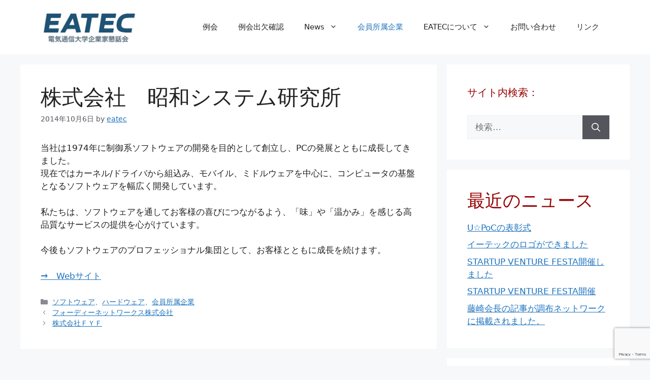

--- FILE ---
content_type: text/html; charset=utf-8
request_url: https://www.google.com/recaptcha/api2/anchor?ar=1&k=6LfkM6cpAAAAAGob1WcijzEL2FYl8c0vp7T2qWuR&co=aHR0cHM6Ly9lYXRlYy5vcmc6NDQz&hl=en&v=PoyoqOPhxBO7pBk68S4YbpHZ&size=invisible&anchor-ms=20000&execute-ms=30000&cb=hvk0fc6rcwss
body_size: 48939
content:
<!DOCTYPE HTML><html dir="ltr" lang="en"><head><meta http-equiv="Content-Type" content="text/html; charset=UTF-8">
<meta http-equiv="X-UA-Compatible" content="IE=edge">
<title>reCAPTCHA</title>
<style type="text/css">
/* cyrillic-ext */
@font-face {
  font-family: 'Roboto';
  font-style: normal;
  font-weight: 400;
  font-stretch: 100%;
  src: url(//fonts.gstatic.com/s/roboto/v48/KFO7CnqEu92Fr1ME7kSn66aGLdTylUAMa3GUBHMdazTgWw.woff2) format('woff2');
  unicode-range: U+0460-052F, U+1C80-1C8A, U+20B4, U+2DE0-2DFF, U+A640-A69F, U+FE2E-FE2F;
}
/* cyrillic */
@font-face {
  font-family: 'Roboto';
  font-style: normal;
  font-weight: 400;
  font-stretch: 100%;
  src: url(//fonts.gstatic.com/s/roboto/v48/KFO7CnqEu92Fr1ME7kSn66aGLdTylUAMa3iUBHMdazTgWw.woff2) format('woff2');
  unicode-range: U+0301, U+0400-045F, U+0490-0491, U+04B0-04B1, U+2116;
}
/* greek-ext */
@font-face {
  font-family: 'Roboto';
  font-style: normal;
  font-weight: 400;
  font-stretch: 100%;
  src: url(//fonts.gstatic.com/s/roboto/v48/KFO7CnqEu92Fr1ME7kSn66aGLdTylUAMa3CUBHMdazTgWw.woff2) format('woff2');
  unicode-range: U+1F00-1FFF;
}
/* greek */
@font-face {
  font-family: 'Roboto';
  font-style: normal;
  font-weight: 400;
  font-stretch: 100%;
  src: url(//fonts.gstatic.com/s/roboto/v48/KFO7CnqEu92Fr1ME7kSn66aGLdTylUAMa3-UBHMdazTgWw.woff2) format('woff2');
  unicode-range: U+0370-0377, U+037A-037F, U+0384-038A, U+038C, U+038E-03A1, U+03A3-03FF;
}
/* math */
@font-face {
  font-family: 'Roboto';
  font-style: normal;
  font-weight: 400;
  font-stretch: 100%;
  src: url(//fonts.gstatic.com/s/roboto/v48/KFO7CnqEu92Fr1ME7kSn66aGLdTylUAMawCUBHMdazTgWw.woff2) format('woff2');
  unicode-range: U+0302-0303, U+0305, U+0307-0308, U+0310, U+0312, U+0315, U+031A, U+0326-0327, U+032C, U+032F-0330, U+0332-0333, U+0338, U+033A, U+0346, U+034D, U+0391-03A1, U+03A3-03A9, U+03B1-03C9, U+03D1, U+03D5-03D6, U+03F0-03F1, U+03F4-03F5, U+2016-2017, U+2034-2038, U+203C, U+2040, U+2043, U+2047, U+2050, U+2057, U+205F, U+2070-2071, U+2074-208E, U+2090-209C, U+20D0-20DC, U+20E1, U+20E5-20EF, U+2100-2112, U+2114-2115, U+2117-2121, U+2123-214F, U+2190, U+2192, U+2194-21AE, U+21B0-21E5, U+21F1-21F2, U+21F4-2211, U+2213-2214, U+2216-22FF, U+2308-230B, U+2310, U+2319, U+231C-2321, U+2336-237A, U+237C, U+2395, U+239B-23B7, U+23D0, U+23DC-23E1, U+2474-2475, U+25AF, U+25B3, U+25B7, U+25BD, U+25C1, U+25CA, U+25CC, U+25FB, U+266D-266F, U+27C0-27FF, U+2900-2AFF, U+2B0E-2B11, U+2B30-2B4C, U+2BFE, U+3030, U+FF5B, U+FF5D, U+1D400-1D7FF, U+1EE00-1EEFF;
}
/* symbols */
@font-face {
  font-family: 'Roboto';
  font-style: normal;
  font-weight: 400;
  font-stretch: 100%;
  src: url(//fonts.gstatic.com/s/roboto/v48/KFO7CnqEu92Fr1ME7kSn66aGLdTylUAMaxKUBHMdazTgWw.woff2) format('woff2');
  unicode-range: U+0001-000C, U+000E-001F, U+007F-009F, U+20DD-20E0, U+20E2-20E4, U+2150-218F, U+2190, U+2192, U+2194-2199, U+21AF, U+21E6-21F0, U+21F3, U+2218-2219, U+2299, U+22C4-22C6, U+2300-243F, U+2440-244A, U+2460-24FF, U+25A0-27BF, U+2800-28FF, U+2921-2922, U+2981, U+29BF, U+29EB, U+2B00-2BFF, U+4DC0-4DFF, U+FFF9-FFFB, U+10140-1018E, U+10190-1019C, U+101A0, U+101D0-101FD, U+102E0-102FB, U+10E60-10E7E, U+1D2C0-1D2D3, U+1D2E0-1D37F, U+1F000-1F0FF, U+1F100-1F1AD, U+1F1E6-1F1FF, U+1F30D-1F30F, U+1F315, U+1F31C, U+1F31E, U+1F320-1F32C, U+1F336, U+1F378, U+1F37D, U+1F382, U+1F393-1F39F, U+1F3A7-1F3A8, U+1F3AC-1F3AF, U+1F3C2, U+1F3C4-1F3C6, U+1F3CA-1F3CE, U+1F3D4-1F3E0, U+1F3ED, U+1F3F1-1F3F3, U+1F3F5-1F3F7, U+1F408, U+1F415, U+1F41F, U+1F426, U+1F43F, U+1F441-1F442, U+1F444, U+1F446-1F449, U+1F44C-1F44E, U+1F453, U+1F46A, U+1F47D, U+1F4A3, U+1F4B0, U+1F4B3, U+1F4B9, U+1F4BB, U+1F4BF, U+1F4C8-1F4CB, U+1F4D6, U+1F4DA, U+1F4DF, U+1F4E3-1F4E6, U+1F4EA-1F4ED, U+1F4F7, U+1F4F9-1F4FB, U+1F4FD-1F4FE, U+1F503, U+1F507-1F50B, U+1F50D, U+1F512-1F513, U+1F53E-1F54A, U+1F54F-1F5FA, U+1F610, U+1F650-1F67F, U+1F687, U+1F68D, U+1F691, U+1F694, U+1F698, U+1F6AD, U+1F6B2, U+1F6B9-1F6BA, U+1F6BC, U+1F6C6-1F6CF, U+1F6D3-1F6D7, U+1F6E0-1F6EA, U+1F6F0-1F6F3, U+1F6F7-1F6FC, U+1F700-1F7FF, U+1F800-1F80B, U+1F810-1F847, U+1F850-1F859, U+1F860-1F887, U+1F890-1F8AD, U+1F8B0-1F8BB, U+1F8C0-1F8C1, U+1F900-1F90B, U+1F93B, U+1F946, U+1F984, U+1F996, U+1F9E9, U+1FA00-1FA6F, U+1FA70-1FA7C, U+1FA80-1FA89, U+1FA8F-1FAC6, U+1FACE-1FADC, U+1FADF-1FAE9, U+1FAF0-1FAF8, U+1FB00-1FBFF;
}
/* vietnamese */
@font-face {
  font-family: 'Roboto';
  font-style: normal;
  font-weight: 400;
  font-stretch: 100%;
  src: url(//fonts.gstatic.com/s/roboto/v48/KFO7CnqEu92Fr1ME7kSn66aGLdTylUAMa3OUBHMdazTgWw.woff2) format('woff2');
  unicode-range: U+0102-0103, U+0110-0111, U+0128-0129, U+0168-0169, U+01A0-01A1, U+01AF-01B0, U+0300-0301, U+0303-0304, U+0308-0309, U+0323, U+0329, U+1EA0-1EF9, U+20AB;
}
/* latin-ext */
@font-face {
  font-family: 'Roboto';
  font-style: normal;
  font-weight: 400;
  font-stretch: 100%;
  src: url(//fonts.gstatic.com/s/roboto/v48/KFO7CnqEu92Fr1ME7kSn66aGLdTylUAMa3KUBHMdazTgWw.woff2) format('woff2');
  unicode-range: U+0100-02BA, U+02BD-02C5, U+02C7-02CC, U+02CE-02D7, U+02DD-02FF, U+0304, U+0308, U+0329, U+1D00-1DBF, U+1E00-1E9F, U+1EF2-1EFF, U+2020, U+20A0-20AB, U+20AD-20C0, U+2113, U+2C60-2C7F, U+A720-A7FF;
}
/* latin */
@font-face {
  font-family: 'Roboto';
  font-style: normal;
  font-weight: 400;
  font-stretch: 100%;
  src: url(//fonts.gstatic.com/s/roboto/v48/KFO7CnqEu92Fr1ME7kSn66aGLdTylUAMa3yUBHMdazQ.woff2) format('woff2');
  unicode-range: U+0000-00FF, U+0131, U+0152-0153, U+02BB-02BC, U+02C6, U+02DA, U+02DC, U+0304, U+0308, U+0329, U+2000-206F, U+20AC, U+2122, U+2191, U+2193, U+2212, U+2215, U+FEFF, U+FFFD;
}
/* cyrillic-ext */
@font-face {
  font-family: 'Roboto';
  font-style: normal;
  font-weight: 500;
  font-stretch: 100%;
  src: url(//fonts.gstatic.com/s/roboto/v48/KFO7CnqEu92Fr1ME7kSn66aGLdTylUAMa3GUBHMdazTgWw.woff2) format('woff2');
  unicode-range: U+0460-052F, U+1C80-1C8A, U+20B4, U+2DE0-2DFF, U+A640-A69F, U+FE2E-FE2F;
}
/* cyrillic */
@font-face {
  font-family: 'Roboto';
  font-style: normal;
  font-weight: 500;
  font-stretch: 100%;
  src: url(//fonts.gstatic.com/s/roboto/v48/KFO7CnqEu92Fr1ME7kSn66aGLdTylUAMa3iUBHMdazTgWw.woff2) format('woff2');
  unicode-range: U+0301, U+0400-045F, U+0490-0491, U+04B0-04B1, U+2116;
}
/* greek-ext */
@font-face {
  font-family: 'Roboto';
  font-style: normal;
  font-weight: 500;
  font-stretch: 100%;
  src: url(//fonts.gstatic.com/s/roboto/v48/KFO7CnqEu92Fr1ME7kSn66aGLdTylUAMa3CUBHMdazTgWw.woff2) format('woff2');
  unicode-range: U+1F00-1FFF;
}
/* greek */
@font-face {
  font-family: 'Roboto';
  font-style: normal;
  font-weight: 500;
  font-stretch: 100%;
  src: url(//fonts.gstatic.com/s/roboto/v48/KFO7CnqEu92Fr1ME7kSn66aGLdTylUAMa3-UBHMdazTgWw.woff2) format('woff2');
  unicode-range: U+0370-0377, U+037A-037F, U+0384-038A, U+038C, U+038E-03A1, U+03A3-03FF;
}
/* math */
@font-face {
  font-family: 'Roboto';
  font-style: normal;
  font-weight: 500;
  font-stretch: 100%;
  src: url(//fonts.gstatic.com/s/roboto/v48/KFO7CnqEu92Fr1ME7kSn66aGLdTylUAMawCUBHMdazTgWw.woff2) format('woff2');
  unicode-range: U+0302-0303, U+0305, U+0307-0308, U+0310, U+0312, U+0315, U+031A, U+0326-0327, U+032C, U+032F-0330, U+0332-0333, U+0338, U+033A, U+0346, U+034D, U+0391-03A1, U+03A3-03A9, U+03B1-03C9, U+03D1, U+03D5-03D6, U+03F0-03F1, U+03F4-03F5, U+2016-2017, U+2034-2038, U+203C, U+2040, U+2043, U+2047, U+2050, U+2057, U+205F, U+2070-2071, U+2074-208E, U+2090-209C, U+20D0-20DC, U+20E1, U+20E5-20EF, U+2100-2112, U+2114-2115, U+2117-2121, U+2123-214F, U+2190, U+2192, U+2194-21AE, U+21B0-21E5, U+21F1-21F2, U+21F4-2211, U+2213-2214, U+2216-22FF, U+2308-230B, U+2310, U+2319, U+231C-2321, U+2336-237A, U+237C, U+2395, U+239B-23B7, U+23D0, U+23DC-23E1, U+2474-2475, U+25AF, U+25B3, U+25B7, U+25BD, U+25C1, U+25CA, U+25CC, U+25FB, U+266D-266F, U+27C0-27FF, U+2900-2AFF, U+2B0E-2B11, U+2B30-2B4C, U+2BFE, U+3030, U+FF5B, U+FF5D, U+1D400-1D7FF, U+1EE00-1EEFF;
}
/* symbols */
@font-face {
  font-family: 'Roboto';
  font-style: normal;
  font-weight: 500;
  font-stretch: 100%;
  src: url(//fonts.gstatic.com/s/roboto/v48/KFO7CnqEu92Fr1ME7kSn66aGLdTylUAMaxKUBHMdazTgWw.woff2) format('woff2');
  unicode-range: U+0001-000C, U+000E-001F, U+007F-009F, U+20DD-20E0, U+20E2-20E4, U+2150-218F, U+2190, U+2192, U+2194-2199, U+21AF, U+21E6-21F0, U+21F3, U+2218-2219, U+2299, U+22C4-22C6, U+2300-243F, U+2440-244A, U+2460-24FF, U+25A0-27BF, U+2800-28FF, U+2921-2922, U+2981, U+29BF, U+29EB, U+2B00-2BFF, U+4DC0-4DFF, U+FFF9-FFFB, U+10140-1018E, U+10190-1019C, U+101A0, U+101D0-101FD, U+102E0-102FB, U+10E60-10E7E, U+1D2C0-1D2D3, U+1D2E0-1D37F, U+1F000-1F0FF, U+1F100-1F1AD, U+1F1E6-1F1FF, U+1F30D-1F30F, U+1F315, U+1F31C, U+1F31E, U+1F320-1F32C, U+1F336, U+1F378, U+1F37D, U+1F382, U+1F393-1F39F, U+1F3A7-1F3A8, U+1F3AC-1F3AF, U+1F3C2, U+1F3C4-1F3C6, U+1F3CA-1F3CE, U+1F3D4-1F3E0, U+1F3ED, U+1F3F1-1F3F3, U+1F3F5-1F3F7, U+1F408, U+1F415, U+1F41F, U+1F426, U+1F43F, U+1F441-1F442, U+1F444, U+1F446-1F449, U+1F44C-1F44E, U+1F453, U+1F46A, U+1F47D, U+1F4A3, U+1F4B0, U+1F4B3, U+1F4B9, U+1F4BB, U+1F4BF, U+1F4C8-1F4CB, U+1F4D6, U+1F4DA, U+1F4DF, U+1F4E3-1F4E6, U+1F4EA-1F4ED, U+1F4F7, U+1F4F9-1F4FB, U+1F4FD-1F4FE, U+1F503, U+1F507-1F50B, U+1F50D, U+1F512-1F513, U+1F53E-1F54A, U+1F54F-1F5FA, U+1F610, U+1F650-1F67F, U+1F687, U+1F68D, U+1F691, U+1F694, U+1F698, U+1F6AD, U+1F6B2, U+1F6B9-1F6BA, U+1F6BC, U+1F6C6-1F6CF, U+1F6D3-1F6D7, U+1F6E0-1F6EA, U+1F6F0-1F6F3, U+1F6F7-1F6FC, U+1F700-1F7FF, U+1F800-1F80B, U+1F810-1F847, U+1F850-1F859, U+1F860-1F887, U+1F890-1F8AD, U+1F8B0-1F8BB, U+1F8C0-1F8C1, U+1F900-1F90B, U+1F93B, U+1F946, U+1F984, U+1F996, U+1F9E9, U+1FA00-1FA6F, U+1FA70-1FA7C, U+1FA80-1FA89, U+1FA8F-1FAC6, U+1FACE-1FADC, U+1FADF-1FAE9, U+1FAF0-1FAF8, U+1FB00-1FBFF;
}
/* vietnamese */
@font-face {
  font-family: 'Roboto';
  font-style: normal;
  font-weight: 500;
  font-stretch: 100%;
  src: url(//fonts.gstatic.com/s/roboto/v48/KFO7CnqEu92Fr1ME7kSn66aGLdTylUAMa3OUBHMdazTgWw.woff2) format('woff2');
  unicode-range: U+0102-0103, U+0110-0111, U+0128-0129, U+0168-0169, U+01A0-01A1, U+01AF-01B0, U+0300-0301, U+0303-0304, U+0308-0309, U+0323, U+0329, U+1EA0-1EF9, U+20AB;
}
/* latin-ext */
@font-face {
  font-family: 'Roboto';
  font-style: normal;
  font-weight: 500;
  font-stretch: 100%;
  src: url(//fonts.gstatic.com/s/roboto/v48/KFO7CnqEu92Fr1ME7kSn66aGLdTylUAMa3KUBHMdazTgWw.woff2) format('woff2');
  unicode-range: U+0100-02BA, U+02BD-02C5, U+02C7-02CC, U+02CE-02D7, U+02DD-02FF, U+0304, U+0308, U+0329, U+1D00-1DBF, U+1E00-1E9F, U+1EF2-1EFF, U+2020, U+20A0-20AB, U+20AD-20C0, U+2113, U+2C60-2C7F, U+A720-A7FF;
}
/* latin */
@font-face {
  font-family: 'Roboto';
  font-style: normal;
  font-weight: 500;
  font-stretch: 100%;
  src: url(//fonts.gstatic.com/s/roboto/v48/KFO7CnqEu92Fr1ME7kSn66aGLdTylUAMa3yUBHMdazQ.woff2) format('woff2');
  unicode-range: U+0000-00FF, U+0131, U+0152-0153, U+02BB-02BC, U+02C6, U+02DA, U+02DC, U+0304, U+0308, U+0329, U+2000-206F, U+20AC, U+2122, U+2191, U+2193, U+2212, U+2215, U+FEFF, U+FFFD;
}
/* cyrillic-ext */
@font-face {
  font-family: 'Roboto';
  font-style: normal;
  font-weight: 900;
  font-stretch: 100%;
  src: url(//fonts.gstatic.com/s/roboto/v48/KFO7CnqEu92Fr1ME7kSn66aGLdTylUAMa3GUBHMdazTgWw.woff2) format('woff2');
  unicode-range: U+0460-052F, U+1C80-1C8A, U+20B4, U+2DE0-2DFF, U+A640-A69F, U+FE2E-FE2F;
}
/* cyrillic */
@font-face {
  font-family: 'Roboto';
  font-style: normal;
  font-weight: 900;
  font-stretch: 100%;
  src: url(//fonts.gstatic.com/s/roboto/v48/KFO7CnqEu92Fr1ME7kSn66aGLdTylUAMa3iUBHMdazTgWw.woff2) format('woff2');
  unicode-range: U+0301, U+0400-045F, U+0490-0491, U+04B0-04B1, U+2116;
}
/* greek-ext */
@font-face {
  font-family: 'Roboto';
  font-style: normal;
  font-weight: 900;
  font-stretch: 100%;
  src: url(//fonts.gstatic.com/s/roboto/v48/KFO7CnqEu92Fr1ME7kSn66aGLdTylUAMa3CUBHMdazTgWw.woff2) format('woff2');
  unicode-range: U+1F00-1FFF;
}
/* greek */
@font-face {
  font-family: 'Roboto';
  font-style: normal;
  font-weight: 900;
  font-stretch: 100%;
  src: url(//fonts.gstatic.com/s/roboto/v48/KFO7CnqEu92Fr1ME7kSn66aGLdTylUAMa3-UBHMdazTgWw.woff2) format('woff2');
  unicode-range: U+0370-0377, U+037A-037F, U+0384-038A, U+038C, U+038E-03A1, U+03A3-03FF;
}
/* math */
@font-face {
  font-family: 'Roboto';
  font-style: normal;
  font-weight: 900;
  font-stretch: 100%;
  src: url(//fonts.gstatic.com/s/roboto/v48/KFO7CnqEu92Fr1ME7kSn66aGLdTylUAMawCUBHMdazTgWw.woff2) format('woff2');
  unicode-range: U+0302-0303, U+0305, U+0307-0308, U+0310, U+0312, U+0315, U+031A, U+0326-0327, U+032C, U+032F-0330, U+0332-0333, U+0338, U+033A, U+0346, U+034D, U+0391-03A1, U+03A3-03A9, U+03B1-03C9, U+03D1, U+03D5-03D6, U+03F0-03F1, U+03F4-03F5, U+2016-2017, U+2034-2038, U+203C, U+2040, U+2043, U+2047, U+2050, U+2057, U+205F, U+2070-2071, U+2074-208E, U+2090-209C, U+20D0-20DC, U+20E1, U+20E5-20EF, U+2100-2112, U+2114-2115, U+2117-2121, U+2123-214F, U+2190, U+2192, U+2194-21AE, U+21B0-21E5, U+21F1-21F2, U+21F4-2211, U+2213-2214, U+2216-22FF, U+2308-230B, U+2310, U+2319, U+231C-2321, U+2336-237A, U+237C, U+2395, U+239B-23B7, U+23D0, U+23DC-23E1, U+2474-2475, U+25AF, U+25B3, U+25B7, U+25BD, U+25C1, U+25CA, U+25CC, U+25FB, U+266D-266F, U+27C0-27FF, U+2900-2AFF, U+2B0E-2B11, U+2B30-2B4C, U+2BFE, U+3030, U+FF5B, U+FF5D, U+1D400-1D7FF, U+1EE00-1EEFF;
}
/* symbols */
@font-face {
  font-family: 'Roboto';
  font-style: normal;
  font-weight: 900;
  font-stretch: 100%;
  src: url(//fonts.gstatic.com/s/roboto/v48/KFO7CnqEu92Fr1ME7kSn66aGLdTylUAMaxKUBHMdazTgWw.woff2) format('woff2');
  unicode-range: U+0001-000C, U+000E-001F, U+007F-009F, U+20DD-20E0, U+20E2-20E4, U+2150-218F, U+2190, U+2192, U+2194-2199, U+21AF, U+21E6-21F0, U+21F3, U+2218-2219, U+2299, U+22C4-22C6, U+2300-243F, U+2440-244A, U+2460-24FF, U+25A0-27BF, U+2800-28FF, U+2921-2922, U+2981, U+29BF, U+29EB, U+2B00-2BFF, U+4DC0-4DFF, U+FFF9-FFFB, U+10140-1018E, U+10190-1019C, U+101A0, U+101D0-101FD, U+102E0-102FB, U+10E60-10E7E, U+1D2C0-1D2D3, U+1D2E0-1D37F, U+1F000-1F0FF, U+1F100-1F1AD, U+1F1E6-1F1FF, U+1F30D-1F30F, U+1F315, U+1F31C, U+1F31E, U+1F320-1F32C, U+1F336, U+1F378, U+1F37D, U+1F382, U+1F393-1F39F, U+1F3A7-1F3A8, U+1F3AC-1F3AF, U+1F3C2, U+1F3C4-1F3C6, U+1F3CA-1F3CE, U+1F3D4-1F3E0, U+1F3ED, U+1F3F1-1F3F3, U+1F3F5-1F3F7, U+1F408, U+1F415, U+1F41F, U+1F426, U+1F43F, U+1F441-1F442, U+1F444, U+1F446-1F449, U+1F44C-1F44E, U+1F453, U+1F46A, U+1F47D, U+1F4A3, U+1F4B0, U+1F4B3, U+1F4B9, U+1F4BB, U+1F4BF, U+1F4C8-1F4CB, U+1F4D6, U+1F4DA, U+1F4DF, U+1F4E3-1F4E6, U+1F4EA-1F4ED, U+1F4F7, U+1F4F9-1F4FB, U+1F4FD-1F4FE, U+1F503, U+1F507-1F50B, U+1F50D, U+1F512-1F513, U+1F53E-1F54A, U+1F54F-1F5FA, U+1F610, U+1F650-1F67F, U+1F687, U+1F68D, U+1F691, U+1F694, U+1F698, U+1F6AD, U+1F6B2, U+1F6B9-1F6BA, U+1F6BC, U+1F6C6-1F6CF, U+1F6D3-1F6D7, U+1F6E0-1F6EA, U+1F6F0-1F6F3, U+1F6F7-1F6FC, U+1F700-1F7FF, U+1F800-1F80B, U+1F810-1F847, U+1F850-1F859, U+1F860-1F887, U+1F890-1F8AD, U+1F8B0-1F8BB, U+1F8C0-1F8C1, U+1F900-1F90B, U+1F93B, U+1F946, U+1F984, U+1F996, U+1F9E9, U+1FA00-1FA6F, U+1FA70-1FA7C, U+1FA80-1FA89, U+1FA8F-1FAC6, U+1FACE-1FADC, U+1FADF-1FAE9, U+1FAF0-1FAF8, U+1FB00-1FBFF;
}
/* vietnamese */
@font-face {
  font-family: 'Roboto';
  font-style: normal;
  font-weight: 900;
  font-stretch: 100%;
  src: url(//fonts.gstatic.com/s/roboto/v48/KFO7CnqEu92Fr1ME7kSn66aGLdTylUAMa3OUBHMdazTgWw.woff2) format('woff2');
  unicode-range: U+0102-0103, U+0110-0111, U+0128-0129, U+0168-0169, U+01A0-01A1, U+01AF-01B0, U+0300-0301, U+0303-0304, U+0308-0309, U+0323, U+0329, U+1EA0-1EF9, U+20AB;
}
/* latin-ext */
@font-face {
  font-family: 'Roboto';
  font-style: normal;
  font-weight: 900;
  font-stretch: 100%;
  src: url(//fonts.gstatic.com/s/roboto/v48/KFO7CnqEu92Fr1ME7kSn66aGLdTylUAMa3KUBHMdazTgWw.woff2) format('woff2');
  unicode-range: U+0100-02BA, U+02BD-02C5, U+02C7-02CC, U+02CE-02D7, U+02DD-02FF, U+0304, U+0308, U+0329, U+1D00-1DBF, U+1E00-1E9F, U+1EF2-1EFF, U+2020, U+20A0-20AB, U+20AD-20C0, U+2113, U+2C60-2C7F, U+A720-A7FF;
}
/* latin */
@font-face {
  font-family: 'Roboto';
  font-style: normal;
  font-weight: 900;
  font-stretch: 100%;
  src: url(//fonts.gstatic.com/s/roboto/v48/KFO7CnqEu92Fr1ME7kSn66aGLdTylUAMa3yUBHMdazQ.woff2) format('woff2');
  unicode-range: U+0000-00FF, U+0131, U+0152-0153, U+02BB-02BC, U+02C6, U+02DA, U+02DC, U+0304, U+0308, U+0329, U+2000-206F, U+20AC, U+2122, U+2191, U+2193, U+2212, U+2215, U+FEFF, U+FFFD;
}

</style>
<link rel="stylesheet" type="text/css" href="https://www.gstatic.com/recaptcha/releases/PoyoqOPhxBO7pBk68S4YbpHZ/styles__ltr.css">
<script nonce="qM6u2F3_FV2fwTMKTatZTQ" type="text/javascript">window['__recaptcha_api'] = 'https://www.google.com/recaptcha/api2/';</script>
<script type="text/javascript" src="https://www.gstatic.com/recaptcha/releases/PoyoqOPhxBO7pBk68S4YbpHZ/recaptcha__en.js" nonce="qM6u2F3_FV2fwTMKTatZTQ">
      
    </script></head>
<body><div id="rc-anchor-alert" class="rc-anchor-alert"></div>
<input type="hidden" id="recaptcha-token" value="[base64]">
<script type="text/javascript" nonce="qM6u2F3_FV2fwTMKTatZTQ">
      recaptcha.anchor.Main.init("[\x22ainput\x22,[\x22bgdata\x22,\x22\x22,\[base64]/[base64]/[base64]/ZyhXLGgpOnEoW04sMjEsbF0sVywwKSxoKSxmYWxzZSxmYWxzZSl9Y2F0Y2goayl7RygzNTgsVyk/[base64]/[base64]/[base64]/[base64]/[base64]/[base64]/[base64]/bmV3IEJbT10oRFswXSk6dz09Mj9uZXcgQltPXShEWzBdLERbMV0pOnc9PTM/bmV3IEJbT10oRFswXSxEWzFdLERbMl0pOnc9PTQ/[base64]/[base64]/[base64]/[base64]/[base64]\\u003d\x22,\[base64]\\u003d\\u003d\x22,\x22FMKnYw7DmMKlK13DtcK9JMOBf1DDvsKHw7F4BcKXw5towprDoFJdw77Ct3DDmF/Ck8K8w7PClCZEIMOCw44GdQXCh8KWCXQ1w64QG8OPfz18QsOwwpN1VMKLw6vDnl/ClMKawpwkw55SPcOQw4MibH0wdwFRw60WYwfDq24bw5jDtcKZSGwMbMKtCcKcPhZbwo3Ct0x1dQdxEcKDwo3DrB4iwpZnw7RqGlTDhm7CicKHPsKZworDg8OXwr3DscObODzCpMKpQw3CqcOxwqd/[base64]/Dg8O9wp7CtcOPSAg3w7jCtMOhw4XDojIPNDdUw4/DjcOzGm/[base64]/Cqh3CsgDDiVUfw5/DmcKyADIew5UHfMO9wqwQY8O5YGZnQMOBPcOFSMOPwrTCnGzCmWwuB8OMAQjCqsK9wqLDv2VAwp59HsOAPcOfw7HDsg5sw4HDkmBGw6DCk8K8wrDDrcOGwonCnVzDrQJHw5/CtR/Co8KACWwBw5nDjcKvPnbCusKHw4UWKlTDvnTCjcKvwrLCmzUhwrPCuhTCtMOxw541wqQHw7/DtzkeFsKVw7bDj2gpFcOfZcKKDQ7DisKPcizCgcKnw5crwokDLQHCisOcwq0/R8OQwoo/a8OpS8OwPMOMGTZSw5sxwoFKw5TDo3vDuSHCrMOfwpvCicKVKsKHw5LCuAnDmcOkZcOHXH81CywSOsKBwo3CswIZw7HCuH3CsAfCvi9vwrfDk8KMw7dgD2U9w4DCsWXDjMKDA1Iuw6V/YcKBw7cQwpZhw5bDsmXDkEJ4w7Ejwrcbw4vDn8OGwojDs8Kew6QXDcKSw6DCvhrDmsOBXF3CpXzCvcOMRivCu8KcSUbCqsOywpUdJA8wwoTDgFUfCMOFRsOawqrCkRrCt8KUccOWwp/Dphl3PwHCsxTDpsKFwqsBwpzCtcKuwoXDhwzDrsK0wovCnDwRwo/[base64]/Dg21Tw4jCvcKhBsK/w7XCtsKfwpImOsOsBsKMwpNCw6sLdgIJTDLDksOqw7/DhSvCtz/DjkTDmEcjXUAbOB7ClcKOU24Nw4fCmcKOwpZVPsOrwod3UxrCiVcMw4zCn8OIw6fDpVYbeizCj28kwqwNO8OnwqnCgy3DtcOVw64CwqIBw6Jtw5QhwrTDu8Kjw5bCocOEc8K/[base64]/CpcO2wo7CnEdWKcKfOMKRw5rDty7CpAHCvMKsOl0aw7N4NmPDrsOnb8OOw7/DhU3CvsKLw4wsbU5Mw7rCr8OAwrEFw7/[base64]/Du0xNw7h5wpXChnFCwpnChwXDnMOow6ZVw4PDlMOFwpk0UsOvLcOYwqrDicKdwqVPVVYJw7pzw43CkwnCuxUwRRcqOl7Co8KhbcKXwp87EcODXcKyXRJhX8OCAjApwr8/[base64]/JcOdwqXCssK1w6IwKsKJb8KZw65Dw5HCmsOBEnLCkjYewqwyEXJ5w7PDtC/CrsOJQUJDwqM7PnHDrsObwqTCqsOVwqTCoMKtwrHDgDY5wpTCtlnCmsKFwqIeTy/Dn8Kawp3Cp8O4wrdGwo3CtzMoTH7Dpy/CpxQGV3nDvgoCwpfCvwBaQMOVRW0WY8KvworCksObw6/DjFsoYcKXI8KNFcOnw7MvB8KeIcKlworDhV3DrcO8wotawr/ChTcHFFTDlcOXw4NcNn09w7Blw6lhasKSw4fCuUocw7wUEj/[base64]/PcOxwoHClMKmw7g3THDDkzwWVW0dw5tvw7BXwqDDrk/CpEdGGALDjsKaWVvCj3DCt8KoDkLCtsKxw4/Cv8K6BkJzPlJ2JcKLw6AnKDbDn3Rzw4nDpkkLwpYVwpjCs8OxZcOWwpLDo8KrDCrCnMONGMONwqNCwqbChsKoCUHCmD4YwpvClnkDT8O6e0s8w5bDi8O1w5HDlsKzKl/CjgYPJ8ONJMKtR8O4w45DCynCoMONw7rDr8O+wqLClsKLw7MkEsKjw5DDpsOWfAbCs8KBIsOJw455w4TCpcKQwqYkAcObWsK5w6EFwrfCvsO5a3nDo8Kew47DrW8ywoI5W8OwwphURlLDjMKRRV5hw4TDhX1BwrfDv3XChBfDkQTChiduw7/DtsK/wpXCuMO6woErB8OMZcORUcKzPmPCjcOoBQpkw5fDm11Fwoo9ISsoPlEsw57Cp8OKwqTDkMKzwqBIw701YDMfwoVjUzHChsOBw7TDrcKpw6PDuB/DlVEbwoXCvsOJDMKSZxPDtA7DhE7Ch8KqRAcHEGrCnULDpcKrwp82FiZpw6PDmDkYXVrCnHHDhyACUR7CosKdS8OnZDtlwqpLO8Kaw7ouUFI8acOMw4/CqMKXU1cMwr/[base64]/[base64]/Cu13DrcKTwprCusKFwrzDuMOLHVZow69lbAxXQsOrXATChsK/d8KFV8KJw5jCgm3DmygTwoNmw65TwqTDkEllTcObwoDDmgh1w5h+Q8K/w7LCu8Kjw4ptDcOlHypKw7jDr8KVV8O8QsOAKsOxwqY9wrjDhEgHw590LEQ+w5bDrsOkwofCmTVofMObw4/[base64]/w4knbsKYCF1SRsKwR8KZTwPChmDDm8OcwojDgcOADcORwpzCtsKaw6/[base64]/[base64]/Dq8Kiwp/CgTPCm8O0EwPCkMKWNmljw7QUw4fDim3Cs07DlcKywpA8ClvDlUnDtcO+U8OWRMK2ScOFOnPCmmxtwrp5T8KGBjpVJRUDwqDDhMKdHEnDncOjw6nDtMOwQh0ZRjbDv8OCQ8OMBHsKG0cawpjCiEdRw6vDoMORKAgywpPClMKtwqJrw4oEw4fCo1tnw7UmMzpXw4/DmsKHwpfDs27DvwhNWsO/JcOtwqDDpMOww7MLEGAvOwlOTcOhWMORKMOsPAfDlsKmbcOldMK8woXCgBfCsh9saUMZwo3DtcONFVPDkMKAAh3DqcKxTFrDggDDhyzDsQDCnMO5w5kGw6fDjlx7czzDr8O4bMO8woJGJBzDlsKiGmQEwoEiehs8Ohptw63Cj8K/[base64]/wpbCmsKEMMK7BsKFwrIBSXjCl8OaCMKUW8K2HH02wqxgw4s7Z8OpwqnChMOcwohHVMKRZTwvw4s1w6vDl17DqsK5woECwp/Dm8KADcKUKsK8VCJhwop+KxfDtcKaO0tMw7DCv8Kre8OvBDjCtTDChR0KQ8KGX8OnU8OGDMOQRsOpe8KCw4jCoCvDll/[base64]/CusKHwo4Nw7nCtsOnw6MDw55gwpjCi8OFw53Ct2HDkhjCpMOoUyHCnMKZOsOfwqzCpWXDosKFw5UMfsKhw6xLFsOGdMK8wqUXKMKrw67DlcOxQmjCmXLDslwxw7YrXVc9MyTDqiDCjcO2GHxJw5NNw45GwrHDk8Onw44AFsObwqtZwplEwq/CgSrCuGjCssK4wqbCrH/Cg8KZwovCpQLDhcOdScOlbAbCnxXDlXvDnMOMNVxgwpbDssKpwrJBUy5fwozDt2LDhcKEe2bCi8OZw7HDp8KdwrTCgMO4wrIWwqTDvh/CmSPCgQTDs8K8FTnDjMK/WcOVT8OhSlBow5vCm0DDnQgHwpjCjcO4wrtnMsKgBAN5GMO2w7ltwrvCsMO7N8KlWBJfwo/DtE/DsHlmBAnCj8O1woBAwoNUw6rCkmbDq8OsXcOOwrwMb8O5KsKGw5XDl0BkMsOyTWLCmFLDiTkxH8O0wrfDjjwqWMKDw7wTAsOyHw/CosKMZsO0EMOlCgbCrsOSPcOZMH0gZWTDnMK1PcKywolxEUZUw5cldsO/w77Dt8OKOcKawo53NEjDoGbCvk11BsKJL8KXw6XDkSLDjsKoTMOdGlvDpMOHG2EiYzLCohPClcKqw4HDsyzDv2xcw4gwXRo5KnQ5bMK5woXDvhbCkB3DjcOCw6cawqtdwrY4RcKLbsK5w6VADxUle3bDnHsGfMOywoFZw7XCi8ODSMOXwq/CgsOWwpHCtMO/OsKNwrZ8D8OMwqnCq8Kzwo7DrMOYwqggEcKiWMOyw6bDs8ONw79fwprDv8OfZBx/Gwh/wrUta2VOw70ZwqlXdWnCrcOww7dgwqQCdzrCj8KDfgrCvEQ0wrnChcKjUzHDiAw1woLDvsKMw6nDlMK3wrECwrBQH1IuKsO6w77DkhXCjGZNUzXDhsOHfsOewpDCgMKFw4LCncKsw4/CuQBlwoFwRcKZR8Ofw4fCqks3wocpaMKEKMOow5HDq8KQwqFbPsKFwq0NPMKGXgtBw6jCj8O+wo7DsiQ/SltGZsKEwqzDpDB2w605cMK1w7hAf8Oyw5LDgVYVw5g3wppVwrgMwqnDtXnCtsKyJD/[base64]/Cu8KrYHkIw7IWwqZka8KiQBg1S8OcDsO6w5/CpkBIw7dEw77DsloWw598w6PDp8OuJcKfw7DCtzJ+w6cWB2sowrbDrMKhwr3DvMKlcW7DqF7ClcOaRgMLMn3DqcKxIcOWDjJrIlg3F3PDsMOyGX8qB1Vsw7jDvSPDpsOVw7VDw7zDoH86wrEWw5YiBEDDkcOFUMOswrnCnsOffMOCDMK3KxE/YiVDNW8IwrzDvDXCiUgiZQfDtsKDF3nDn8K/JlHCtgkFWMKrEFbDgcKJwr3CrGAzIMOJfsOLw5JIwrLCqsO4PTkEw7zDoMOkwqMWNwfDl8KPwo1Lw4/DnMKKPMOWD2cKwpzCl8KPw7ZiwpTDgmbDixdURsKow7MhB2UlB8Kvd8OTworDjMKEw4XDucKvw4BpwoHCpcKpMcOrNcOuMzLCq8K2wqNsw78lwpYbZSHCjSjCjApAJMKGOVzDg8OOB8KEWnrCtsO9G8O7cgTDosO+XQLDvFXDksOvFsKsFhrDtsKhNUE+dWl/YsOEFTwQw4JwccK7w7xnw57ChDoxwrPCjMKCw7DDq8KDCcKuVSAwEhwlJ3rDoMK8GUlnV8KgQFTCqMKhwqbDqG4ww5DClsO1YyQOwq07bcKTecKTGj3ChcOHwoEyEE/[base64]/Dq0TDlifDk0Iqw4M/OlTDvcKiwrjDo8K2EcK9CMKlR8ORYMK/[base64]/[base64]/CocKjdcKWBHbClnFgw49iw5zCicK6wpjCkMOVQsK2w4Jywrw5wqTCi8OyRkJAaHVZwohTw4Itw7TCuMKPw7XCn13DkHbDm8KpBS/CrsKWWcOlfMKZEcKwSnjDpMO+w5diwoLCqV80PD3CtMOVw6EtTMOFS3LCjQXDsXgfwp5mYhZWwroYSsOkOX3CmyPCg8K/w7dZw58aw6TCoHvDn8KowqRrwrByw7N+w6M0bBzCsMKZwoY1KcK3b8OYwqdoAyYpFkdfDcKJwqAgw53DuwkLwpfDuRsBWsKCfsKIaMKhbsOuw41REMOfw5o0wqnDmg5IwoYbFcKXwqo4EBNDwq4ZN2nDokRzwrJdB8O/[base64]/CnMOxGTV5V8OIaT10wp87wpfCucKkG8K5M8KpBjtRwqTCjUkPGsKEw7XDgcK0MMK/[base64]/w6zDsVnDknTDscKAOcOleXRPw7nDrX3DiyjDhm88w6UJa8OAwrHDpExZwoV+w5EiHsOfw4cpOT/CvSbDu8Kiw41oIMK/[base64]/[base64]/woIhw7/DqcOhBVMqwrLCuMOtwoEOwrDCsgXDm8KOBSPDiABSwr/CisKaw6l6w59sSMK0TTZ1F0ZBesKFN8KvwpkySwHCk8OPYH3CnsOkwo/DqcKcw5waZsKKAcOBKsOrR2Q4w6UrKHDCrMOOwp0Ww4gaYSwXwqPDpEjDvcOGw41+wqV2S8OJNsKhwpASw5sCwofDgTHDvsKVOB1iwpLDijHCgW7CrFfCmA/Dli/Dp8K+wqNVfMKQY1wVeMKFScK3QQdTIlnCvQ/DtcKPw4LCiDIJwpAIeiQlw60XwrZ0wrPChX/DiVxGw4AZc0TCs8Ksw6rCucOUDVJlQ8KUIXc/wqRrasKSasOKf8Knw64lw7jDlsKlw7dOw75TasOVw5TDvlXDkBJ4w5fCrsOKH8OmwoRAD2/Cjj/Dt8K/H8OpAMKTMQbCmk4TTMK7w6vCo8K3wqNhw6/DpcKIJMOUYUBvDMO9DCZvGXjCn8OAw7YmwpzDmBvCs8KgXMKowo9HQsKdw7DCosKkHifDukvCgsKWTcO0wpLCiSHDvHFVKsOgdMOIwqPDsmPDkcKFwqnDvcKDwokCWxrChMOgNFcIUcO5wq0/[base64]/DlsKXwoFZBnBewp/CqQDCpMO4C8OKf8O5w4DChRB8EVNmdxTCvlnDnHvDr0nDu0k0TBAXRsKsKRvDlUjCp2PCp8KVw7PCu8OBBsO4w6MoZ8KeaMOQwqvCinzDjUxpBMKqwoNLKldHbGAsDsKYSHbDi8KSw6oxw5YKwolBf3LDoGHCl8K6w5TClQdNw7/[base64]/[base64]/DjsKcw4TCg00ew4bCncK2wqExE8OEUcKpw5o7w7Unw4PDlsOxw7tTPxkxYcK7UX0LwqROw4FxWjkPNxzCvy/Co8KBwqBLAB0pwprCpMOAw4wIw5DCucOOw5BHXMOwGmHDoitcVmjCmi3Co8Obwo5Sw6VKJHRzwrvDlEc5HU4GPsODw53CkgvDlsOgW8KcAzBbQVLCvkbChsOMw7bCpgnCq8K6ScK1w7EtwrjDr8Oww4gDHcKmN8K/w4/[base64]/Dg37DvMOyV8OpIzXDtnwewoVNw4Z0UcO2wrHCokwkwohJDDB3wqvCj2zDjMKyd8Otw77DlhkpUXzDmRNjV2LDk3h9w6QmRcORwo9qRMOawrYwwqwYPcK6GsKNw5XCvMKVwogjLnHDk1/CpDYlUwdmw6IYwqHDt8KTw7kwa8Oiw6DCsgDCmmnDhkDChcKawrtiw5rDpsOYdsOdQ8KXwq0Dwoo+LDvDg8O6wr7Cq8KmFHnDh8K9wrbDpBcKw64bw6wTw55XU0tIw5/DtcKAVSQ9w7BUdmhoJMKRcMOUwqcKfjPDhsOjXFDCv2QkA8OYImbCvcO/AcK8eBw5YlDDksOkWVhCwqnCmSzCucK6OyPDnsOYBl5SwpBFwr8pwq1Ww7dJG8KxFnnDmcKFGMOmLmdjwrHDkhXCvMOAw45Vw7AjesK1w4RDw6V2woLDk8OpwrMeDXNVw53Dj8Kmc8KzQVHChD1Zw6HCsMKIw51AByJqwobCusOOSk9EwonDmcO6AcOMw7/CjWREQx/[base64]/NsKWOgQCAcOLbsKWMDjDr0nDq1JRU8KOw6DCicKNwqjDk0vDmMO6w5LDgmjClB1Bw5Ayw71Two00w7HDv8KAw6/[base64]/[base64]/CiQUyw6nComV2woM3CcKJw6FnLsKFTsKIBsOROMKOw6/[base64]/[base64]/CmMKoIcOhw4zDnE/DlcOdCMKQw7zDgnzDqFLDmsOgw64/wqzDgCDCi8OeWMOGJErDssOFDcKaIcOMw58uw4wxwqw4bnfCg0PCoCbCssOUMkZNIiDCr00MwpkuSCjCisKXQhw+GcKyw5Ztw5XCiW/DksKYw6dXwofDi8OVwrZ7DcKdwqpDw7bCvcOWcUrCiSjDu8Kzwqo9V1TCoMOjO1PDg8KDaMOeQDtoK8K7wqrCocKgLA7DvcOwwqwAWW/DrcOtFAvCvMOhVgTCo8KKwqRpwoPDoBHDjiV9w7c4C8OQwpxPw5pIB8OTWGglQnlnUMO1bk48c8Oyw6EQUxnDtmrCugcvSzECw4fCn8KKaMK7w5VOH8KrwqgHeTTDjVTCokh+wrJLw5nChhzCicKZw77DnR3CgEXCsikxesOpVMKWwoQqUVvDlcKCF8K6wr/CvBIww4/DrMKqbzEnwqoHTcO1w4ZDwo3Cpz3DoXnDny/DiAUiw79gIhXCmjTDg8K2w6ZVdzzDocKbaBoKwqzDlcKRwoDDuxZISMOawqlUw6EOPsORGsKLRsK2w4NNNcOZBsKBQ8OhwovCr8KQXjcTdD8uPwt8wplewpvDssKVT8KAYQrDgMKxQUgtWcOcD8OZw5/Cq8KSZx9hwr/CnQ/Dh2XCvMOLwq7DjDEYw4EiLSLCu2DDhMKNwr1aGCI7Fx7DuUPDpyPCo8KfTsKLwq3ClyIEwrvDlMOabcKsSMORw5FPS8OFJUlYOcKDwq0eMAdJWMKjw41cSlVjw53CpXlHw5zDnMK2OsOtV0bDm3QSbUDDskBBecORJcOnKMK9wpbCtsKiDmo+SMKQI2rDosKpw4E/[base64]/SBBsfDjCuxMqX2kPwoTClMKhO8ONHBtNwr/[base64]/CoMOBw65LCcKCfCLCgMOhw7A3woAmQhvDnsOlPR5JMFfDsg/DhjA8wolQwp0yA8KPwrElZsKWw7UMcsKGwpcyHQgrCVUhwq7ChghMfErDmyMMAMOUCw1zCBtYXVVTAMOFw6DCtsKKwrZ6w58+TcK3ZsOOw6FVw6LDg8OaIV9yGn7Cm8OOw6dXaMOEwqrCh1Nzw7nDuB/[base64]/wq7Cj0liwrNBM8OoQMOxT0cqw53DusKfDRJDWFvCvsO4X1PDrMOmU243UTVxw4BVEQbDmMK3bsORw719w7nCgMKUexHDu1JCTHBbGMKEwr/DilTCjMKSw4p9dhZlw5oyXcKZSMOhwptpYWkMccKjwpw+AFdmPgHDkTbDlcOzIcOkw7YHw7hmZcOXw6E/KsOXwqQMHBXDscKBQcOow63DvcOaworCohvDs8KNw79EG8KbeMOKeybCqzLCm8KQG2XDocKgJ8K+MVvCkcO9BgQrw7jDg8OPO8OcOnHCuyDDkMKXwo/DmEVOdnEkwr9Ywqcrw7HCmFjDoMKywpTDnBQHDh4WwpcpBhYgYTPCgsO2LcK0OG4zECfCksKwOUDDmMOLeV/[base64]/CksOaPcK2OcO8wqFzw47Dg8Kywq1Gwo7DicKZDmPCoBYpwq3DtADCrjLCt8KrwrMow7DCvGjDiRZHNsOmw5bCmcOKBT3CmMODw782w7PClxvCpcO/ccOvwoTCgcKhw4s3TcKXPsOWw7HCuSPDrMOYw7zCpk7CgGtRXcOjGsKUBsOmwosfwpHDjHQqTcOrwpzCv0QgG8OuwoXDpMOQPcKmwpPChcOxw7drOShKwr9UFsKJw4XCoUIawrjCjW7CnUzCpcKtw7kOQcKOwrN0cR1lw4vDh3dAdzYZQcK5AsO/aA7DlWzCuHR4HjkIw57CsFQvdMKRCcOjShLDr14AbsOMwrZ/VcOLwrYhQsKxwqLDkDdJXgxvOj5eRsKow4TCvcKwfMKjwopqw6PCsyTCgi9Tw5PDnXHCkcKHw5sTwoTDvHbCm3BMwqY4w5PDkiR3wpolw6TCqlXCrxkPIXp6RhV5wpPDicKMBsKTUAZXa8OZwonCt8Oiw43CsMKAw5ABBHrDvCcvwoMTacO6w4LDh1zDr8Okw6wGw6/DlMKaXRzCv8Kxw4rDpmY9M2jCicO4wqN5AXtdVMOWw4DCtsOKDUcfwprCncOAw6zCmMKFwoUvBsObesOSw4EJw77DgGdyVwZrHMODZkzCt8OZUlxvwqnCvMKZw4paIQLDsXrCo8OjecOgdQjCuS9sw751KV/DhsO2ZMKzGlFmbcKdFkpAwq0qwofCl8ObTTfCqHRDw4bDncONwrkdwprDg8OFwoHDk03Dpy9nwoHCucK8wqADGiNHw7N2wpZiw7/[base64]/Ck8O+wpRbw4N3RynDtndVRk9Nw7tHdcKuwpo7wrDDqDkqO8OPGRRbeMOxwq3DqQhmwrhnCArDhQTCmAbCrkfDsMKzZcKjw6oJDzl1w7x7w7JfwrhBSXHCgMOMWEvDs2JcTsK3w5jCoAF3YF3DvnfCrcKiwqk/woosMxZ+eMKBwr17w79ww61edBk9cMOuwqdtw6TDncOMCcO6Z0NTK8O0MR84L2zDscO3EcOzM8OVAcKaw4LCncO1w4A4w74yw57Cj2lGaX1GwpjDnsKPwr5Rw5sPSH0Ow7/DkETCtsOOcUDCnMOXwrDCviLCl0LDnsKWBsOuQMOlYMKewr5XwqpoF1DCo8O2VMOVRgx6S8OfIsKGw4TCgsOFw5wFSjvCmsKDwp1oScKIw5vDn1TDn2BQwosJw6oPwobCilpBw5XDvlTDlcOdWXE/[base64]/CqcOVW1rCj8Ktw5PDhzPDgsO5w4rDgMOvdMOVw7vDjBgpNcKOw7QiGzYLwp3CmAjDg3RaOkjChUrCt0BgbcOeCUMUwqs5w40MwonCoRHDuDbCtcO7O1RKVsKsaQHDtC4UPldtwrLDgsOydA54W8KPecKSw6Riw6bDjsOQw5lmHitOA2JwDsOoVsKwX8OlAC/DiHzDpkTCsXt2NzdlwpN+A1zDhBgQasKpwogILMKGw49GwqlIw6LCicKfwpLDmDjDoWHCmhhTw7ZcwpXDoMOSw5XCmH0lwoHDtlLCkcKYw60Zw4LCo1DDsTIRbnEIPlTCs8K3wrkOwr7Cgw/Co8OKwqo5wpDDtsKTHsOEL8O5SGPCrw0sw7PCjcO6woHDnsOGD8O0PxIwwqh+RXnDiMO2wqpPw4PDm27Dt0rCgcOJVMOIw7Mnw4x8dkDDtUHDqC9nbgXDtlHDqMKSXRrCjkQ4w67CrsOXw7TCvEBLw4ZRIGHCgRdZw7DCicOjXMOuJwECAWHCmC/Cs8Orwo/CkcOxw5fDkMKLwox2w4nCs8OjUDxkwpVpwpnCgmrCjMOIw5BlAsOJw7AtL8K0w5oLwrNUC3fDm8KgOMK7WcKAwrHDkMO+wptoIWd7w5zCvWxXTSfCnsKtGUszwq3DosKmwrA5SsOwLklbBMKBBMOWw7/[base64]/CiCjCpGHCk8Oqwo/[base64]/PcKTAzMsUcOsE8Oob8K8dMOqC1VEH2s1WsOOIS05XxXCoGJqw4FDdwdOQsOoHmTCvlVWw711w7p/U3pzw7PClcKvY01AwpRcw7Vkw43DoSDDklvDqcKEdwfCl37Cu8O8O8KCw4MIYcKIMh3DmMKWw4zDnF/DskfDgkwrwonDiW7DqcOPa8O1UyJiGHzCv8KOwqo5w5Vjw4ttw7PDu8KqUcKjccKfwqJvdAgAcMO5Sy4Awp0cOGgKwpoZwoBBZz4EJSpQwpvDuArDp1DDiMOfwpQcw7zCgjnDlMO5Fl7CpBwMw6DCgmM9PwPDriRyw4zDkHYtwo/CgMORw4XDiwDCoxfCjntdREQ2w4zCrT8cwp3ChsOqwoTDtFQYwoovLiHCphdTwr/DjcOMLwLCqsO1fiPDmx7CrsOUw4bCucO+wqjDlcKbT0jCosOzD3QpCMKiwobDoTAqEnwiacKrPcOnMVXDlSfCiMO7Z37DhsKPK8KlYsKYw7g/[base64]/w44iw7XCvyTDu8KuTEkgHwvDucKowqNpw6d5Eg/[base64]/DjsOfeF5VwrDDrsKfQ2bCsSoUwpHDukYkCFV2HkBnwqI9cSpOw4HCngRsVUjDqW/ChsOOwox9w7LDsMOJGMOlwpoXwobCrBV2wpbDk0XCjC9Kw4Zkw7sRR8KgdMO2X8KQwolMw5TCu0ZWwp/DhTxlw4wHw5JrJMO9w58REcOcHMONwr8edMKUPzfCswTChMOZw5QdGcOVwrrDqUbDvsKRIsO2GMKBwoQrUA1Xw6B9wrvClMOEwo96w4ArKnQ8PU/Ds8KRSsOew73DqMK0wqJOwosDV8KmFUDDocKZw53CrcKawrYmOsKFBT3Cu8KBwqLDjXVVLsKYAwrDokHCu8OzA1kVw7B7OcOwwrzCl3t2L3BKwpDCl1fDgsKHw4nCnADCn8ObCQzDq3low5Raw6/DiXPDq8OawrHCmcKSamcWDcO+S3Qzw5XDhsOoazohw5QXwrfChsKtTnAOL8OMwpMQP8KqFh0NwobDo8OJwrhAS8O/[base64]/Dkn8Tw77CiDTDlwgoTcK1NgvDum55JMOaCVM7W8OcGsKuFQHDkDrClMOES20Fw7wewrVEAcKCw7TDt8KFVHHDk8O3wq5Twqx3woxCBhLCgcO1w70Aw6LDmnjDux/CssKsH8KuT35pGysOw4jDsQ9sw4XDnMKxw5nCtCJ4dFLCl8O8WMKDw6cYBm8hEsOnPMO3A3pnXnvCoMOcNEUjwpRkwoh9RsKew5PDtsK/NsO1w50sQ8OKwqTCpWrDmzhaEVR7OMO0w7I1w5xGZksyw5jDhU7CjMOSNMOFRR/CvcK6w40uwpUQdMOsJHXDl37DqcODwqsWGcO6cD0qwoLCjMOaw5Mew7jDucKkCsKwGgUMwoxlPVtlwrxLwqLCuCHDmQ7CncK8wqXCocK/MgPCn8KUdHEXw77CvBpQwoARQnAcw5DDgsKUw6LDj8KJIcOCwqDCjcKkRcO1CMKzBMO7wrF/UsObbsOMFMOoJDzClnrDlUDChsO6BQHCnsKlc3LDj8ObF8OQFMKGKsKnw4HDkjjCvcOcwqwaDsO/d8OfBRoDdsO7w6zCtcKRw6UDw4fCqmTCkMOhLjjDr8KHekRSw5bDhsKZwoQ/wpvCmBXCusO7w4l9wrHCqMKJIMKAw4offEcFFyzDg8KlAcOSwq/Cv3DDmsK7wqLCs8KhwqnDiysBAT3CkirCjXMaDAlwwrQLfMOHDVt+wozCuQvDjFDCg8KfIMKPwr8aX8OUw5DCtWLDlndfw5TCvcOiJGsLw4/Cjmc1JMKsEFvDkcOaJ8Oew5hYwrM2w5kRw67DkGHCmsO/w697w6PCrcKUwpRSexjDhT3Cv8Otw49Dw5bCq37DhMOmwo/CuHxmX8KSwq9iw7Eaw5NxY1nDiC91bj3ClcOYwqXCv1ZFwqIZw6Iqwq/CtsOYdMKXYCzDt8Ocw4nDu8OrDcKRbybDqyZBaMK0NndFw4PDpUnDq8OFw4xAIzQ9w6ARw4bChcOYwrbDqcKuw7UpOcO8w6pFwo/[base64]/DtH/DqEYWwqnCvsKNwpjDqErDvsKgw4LCv8OiVMKjGsKSMsKJwq3DsMKKAsKJw5HDmMOjwr5/[base64]/[base64]/Dqgs9wqU5NCnCs8Ozwp7CplrDoMOAwpIkYcKgYsKRVRICwozDjXDCicK9fWVORTEtbA/Cgwd6GVM7w59nVx0ZXsKLwr0Nw5bCn8OUwoHDusO+XhE5woDDgcOUOUs2woTDjXxKfMOKJidBbxfCqsOlw7XClsKGfsOsI1wkwoNfTgLCgcOsRlbCp8O7A8KlclLCisOqDy0Ca8OjUzXCu8OCe8OMw7vClikNwo3CqBx4B8K4MsK+HGcrw6/[base64]/[base64]/wowzKsOKU8Ovw5LCkMOfw6nDuH19Y8KsRCXCijkMGjIJwpc7Wk0GF8K8PnxLbXBIYk1BSyIfMsO0AC1gwrLCpHrCt8Kkw4kiw5fDljjCu1FfdsONw5/CtGQ5IcKlLEvCoMO0wqcjw43Cl2kkwq3CkMOgw4DDlsOzGsKiwqvDqFJoEcOswrNIw4IYw6ZFJk82PxEeEsKGwr/DrMKAMsOpwqjCpU9Ew6XCjWQlwrF2w6whw7sIfsOIGMOIwrg5Q8OFwoEeZX16woUsUm8Sw6oDA8OjwrbDhT7CisKIwqnClR3CtizCo8OPV8OpZMKFwqo9w70LKMKEwrQER8Kqwpsew5/DjhHDnGJrQAHDvWYfI8Kbw7jDtsKyWQPCinVvw5YTw5AuwpLCv04KdFHDg8OVwpAhw6XDvsKIw7c6EEg6wrHCpMKywpnDlcOCw7g8RsKUw4/[base64]/wofChMKNwoNuwrcedsOZesOSG3cMw4diwrlQcgvCs8O/cQUmwovCiHzChCvCjx/ClRfDucOfwp9uwrBgwqZua0bCj2bDnD/Dn8OIcQUWdsO0fDk/Qh7Dk0BtIBTDliNxJcOIw54jCGtKVDDCuMOGQWJSw7rDszXDm8Kqw6kUCW/CkcOzOHTDmQkZUMKpQ282w6PDkVnDp8O2w6J5w79XAcOFd2LCkcKBwocpcWTDmcKESgLDjcKOdsO4wpLCnDkvwpbDpGhJw6IKNcKxL0LCtUnDvDHClcOTacO3wrMmCMOeOMOpXcKELcOdU3/[base64]/CgMKTSsOAwp/CnDXCj8OTHMOWO8OnR3Faw68hQMKgOMOSMsKpw4jDjQfDmcKyw4UfMsO3NmLDuV1WwplObcOlMRYbTsOJwo17eAPClELDiSDCr1DCjzdLwrgywp/DmULCjHlWwrNCwobClRnDvcKkUmHCqA7Ci8OJw6DCo8KbHVrCk8Ksw6c6w4HCucKnw5XCsB9zNjJcw4ZPw6cIVwzClRMew6vCt8OTNDUYCMKKwqbCsmBqwrt/[base64]/DqV7Ct3nDgMK+wq9oZcKNT8K1w4BwwrzDr0zDoMK8w5jCqMOaLsKhAcOcYjFqw6DCiibDnRfCllEjw5hzw6rDi8Otw4ddEMKyVMObw7jCv8KVeMKtworDnFvCrUfCmRTCrXVew5pwaMKOw49FTnIrwr/Ct3VgRmLCmyDCtsOfbEN1wozCqyXDnFIGw49YwqvCicO3wpJdUsK+CcKORsKDw44XwojCjzUcCsK8A8Omw7fCmsKqwpPDiMKXd8K0w4zCj8KQw5bCuMKpwrtDwoEnExVtOMO2w4bDr8OYRX57EV09w40jHGbCssO6JsOGw7bCsMOswqPDmsOaBcOVKwDDo8KpOsKTWC/DiMK3wpt1wrnDnMOXw7TDq0nCkFbCjsKJHQDDil3DjA5Gwo7Cu8OOw6U2wrLDj8OXGcKgwoHCqMK+wrFSUsKdw5nDmzDCgUjDrQHDnh/[base64]/DtcKkc8KFeCrCp8Khw47DvxfDlyrDksKbw6LDuyZxw6Ipw5Bhwp3Dl8OPUS9oZgPDkMKMNn/CnMKLw5TDpHgxw6fDtw7DgcK+wojCmBHDvQ0FX24Ww5nDuR7CmT1SCcOUwoYhRC3DuxAoV8Kbw5/CjkB/wpjCqsOfZSTCs3PDqcKJEsOrYmHDp8OrRW8YQk9eaWZDw5DCtxTDnWxFw7jDsD/Dnmd9AMKvwqXDmUTCgXgmw53DuMOzJCLCqMO+RsOgLWc6bWvCugBawqgdwrnDhBrDvigwwpzDscKie8OfA8KCw5/Du8KQw7xaFcOLFsKJI1rClFvDtV86Vz7CrsOYw54EX1Uhw7zCrm1rZi7Di30nG8KNBn9+w5XCtj/[base64]/Cj1DCthA0cXnDrsOPw43CvMKUwp7ChmsqSG/Cq3h9UMK1w4XCr8KtwpvCuQbDjksPfWIzBG1NTVHDjW7ClsKYwp3Ck8KgNcOVwrXDg8O+emHCjWPDh2vDi8ORJ8OHwqrCvsK8w7fDqcOhDSFWwq9YwoPDmUR4wqTCosOlw6YQw5pnwoPCicKSfxTDkVPDsMOYwoJ3w5YYe8KKw4TCklbDq8OZw7/DhsKlVRnDqsOcw5PDjSzCiMKfdnDDilIcw4vCqsOhwrAVJcObw4vCo2ZPw7FYw7HCu8OPdcOYBCPCl8KUXkPDql87wrnCuxY3wpB0w5ktF3LDoHRiwpBhw7Iyw5ZNwoVWw5A5SU/DlRPCq8KDw4LCiMKyw4IFw4xzwolmwqPClsOXLiMVw5McwoxLwqjCkBPDvcOqfcKDG1/[base64]/CqMOLwqBfIcOXw4XDpBU6wofDksOmw6XDu8KHwrpowqzCm1HCsE7Cv8OJw7XDo8K9w4/DsMKKwrDDjsOCYHASQcOSw5ZNw7AsQVjDl0zCmsKawpDCm8O/M8KbwobCosOZBkoOTAgwWcK+VsOiw6XDg2fCuQAOwp3Cq8KSw57DnRHDsFfDnBbCgnnCpHolw5ECwrkjw5BWwpDDtxsVwox2w7fCvsKLAsKkw5cpdMKuwrPDqX/Csz1USWMJIcOFa1DCsMKkw616UCvCo8ODcsOaIk5Xw49VHGw9YkQzwpN6VWwTw5o3w75dQ8OFw5VEf8OTwpHCi11jaMKuwqzCq8KBQMOoeMKmLFHDvcKAwqEsw4AFw7xxWcOIw5Jgw43Ck8KqM8KkLWrCp8Kwwo7Dp8OEcsObJcOXw4czwrYDUUoVw43DkcO4wpbCkW/DtsOMw41gw6HDlmvCgQRfOMOTw6/DtCxTMUvClENzNsKFJsOgIcKVD1nDtkgNwqTCp8O/SVHDvjZqZcOrN8OEwro7dSDCo1JGw7bChSdbwp/Dlw0ZVMK0RcOjH3vCksO1wr/[base64]/UTJ+wobCicK9w77DmU5nw7sGwq3CkhzDnA1jbsKCw5fDk8OGwphxLSXDlgzDhsOfwrxTwr83w4Fywpx4wrcTYhLClRZbdBcCL8OQaHvDj8OPBRbCoUs7PW5gw6YlwpLCoAkpwrFOPQbCtjdJw4HDmidGw4XDlWnDpxceLMOLw5jDoD8Xwr/[base64]/fSrCnC/CuMOYfSwswo/Dh8OLwpQDwpPDk1Qdfggzwr7CvMKUDcOxP8Kyw6ZpYWTCiCrCpEhZwrItMMKqwoDDvMKadsKial7ClMOyT8OOecOCB3/DrMO6w6LCh1vDvC0+w5VpbMKSw50Gw5XCpcK0HDTCkMK9woYDEUFRw4E/dwhRw4BgcMOkwpPDncKubk07NDDDr8Kow7zDp1jCmMORUsKKCG/DtcKgEG7DrAlTGSBtS8K9wpHChQ\\u003d\\u003d\x22],null,[\x22conf\x22,null,\x226LfkM6cpAAAAAGob1WcijzEL2FYl8c0vp7T2qWuR\x22,0,null,null,null,1,[21,125,63,73,95,87,41,43,42,83,102,105,109,121],[1017145,333],0,null,null,null,null,0,null,0,null,700,1,null,0,\[base64]/76lBhmnigkZhAoZnOKMAhk\\u003d\x22,0,0,null,null,1,null,0,0,null,null,null,0],\x22https://eatec.org:443\x22,null,[3,1,1],null,null,null,1,3600,[\x22https://www.google.com/intl/en/policies/privacy/\x22,\x22https://www.google.com/intl/en/policies/terms/\x22],\x221IPgHK2rXuRVa2UQa26pAttJzbreyR/TiGYJ4ZkqBXI\\u003d\x22,1,0,null,1,1768942439320,0,0,[175,197],null,[176,12,52,167],\x22RC-ysTT2-GBWuWrAg\x22,null,null,null,null,null,\x220dAFcWeA5TS-ItGLb-GtJPBqVqaLWMgpcCt4om_xmiOaNb95diiUgYAgA1OD0RY0DizDBZSJzhLVTR2yXQBkCezfxfyBt1va0sBg\x22,1769025239436]");
    </script></body></html>